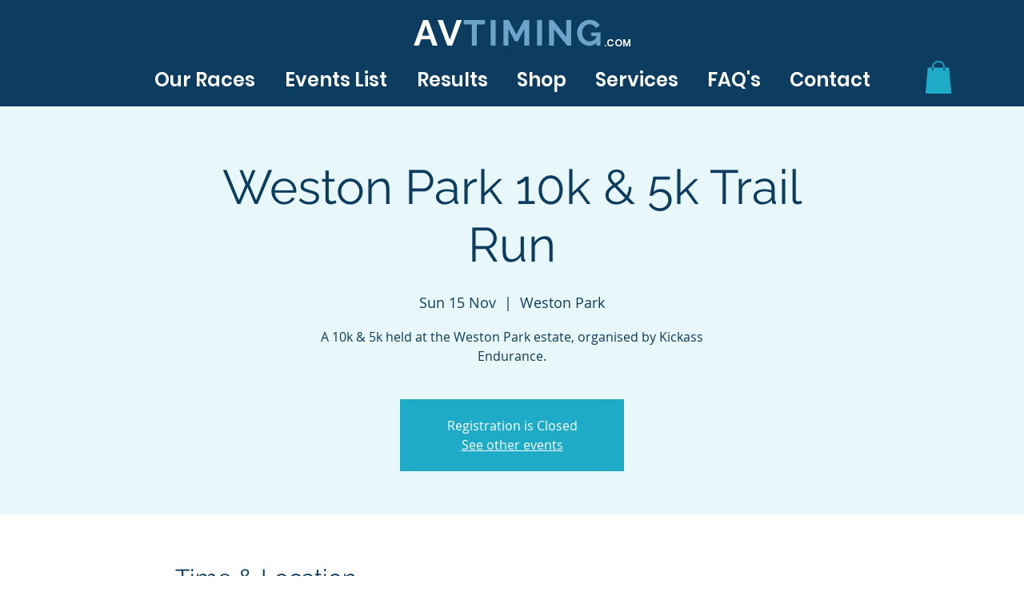

--- FILE ---
content_type: text/html; charset=utf-8
request_url: https://accounts.google.com/o/oauth2/postmessageRelay?parent=https%3A%2F%2Fstatic.parastorage.com&jsh=m%3B%2F_%2Fscs%2Fabc-static%2F_%2Fjs%2Fk%3Dgapi.lb.en.OE6tiwO4KJo.O%2Fd%3D1%2Frs%3DAHpOoo_Itz6IAL6GO-n8kgAepm47TBsg1Q%2Fm%3D__features__
body_size: 161
content:
<!DOCTYPE html><html><head><title></title><meta http-equiv="content-type" content="text/html; charset=utf-8"><meta http-equiv="X-UA-Compatible" content="IE=edge"><meta name="viewport" content="width=device-width, initial-scale=1, minimum-scale=1, maximum-scale=1, user-scalable=0"><script src='https://ssl.gstatic.com/accounts/o/2580342461-postmessagerelay.js' nonce="EYMeaax8k9-Q2XcBhhv6GQ"></script></head><body><script type="text/javascript" src="https://apis.google.com/js/rpc:shindig_random.js?onload=init" nonce="EYMeaax8k9-Q2XcBhhv6GQ"></script></body></html>